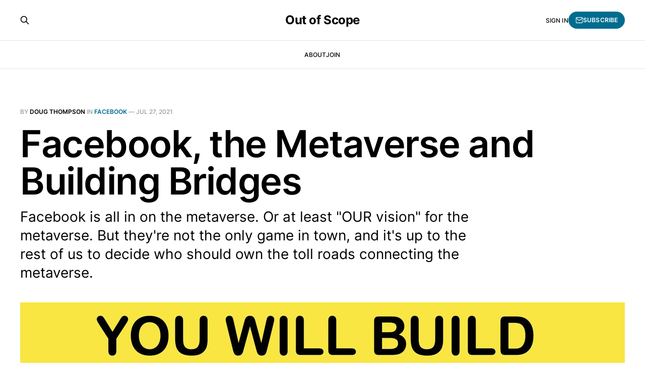

--- FILE ---
content_type: text/html; charset=utf-8
request_url: https://outofscope.bureauofbrightideas.com/facebook-metaverse/
body_size: 7931
content:
<!DOCTYPE html>
<html lang="en">

<head>
    <meta charset="utf-8">
    <meta name="viewport" content="width=device-width, initial-scale=1">
    <title>Facebook, the Metaverse and Building Bridges</title>
    <link rel="stylesheet" href="https://outofscope.bureauofbrightideas.com/assets/built/screen.css?v=c225f8dabf">

    <meta name="description" content="Facebook is all in on the metaverse. Or at least &quot;OUR vision&quot; for the metaverse. But they&#x27;re not the only game in town, and it&#x27;s up to the rest of us to decide who should own the toll roads connecting the metaverse.">
    <link rel="icon" href="https://outofscope.bureauofbrightideas.com/content/images/size/w256h256/2021/04/OOS_icon.png" type="image/png">
    <link rel="canonical" href="https://outofscope.bureauofbrightideas.com/facebook-metaverse/">
    <meta name="referrer" content="no-referrer-when-downgrade">
    
    <meta property="og:site_name" content="Out of Scope">
    <meta property="og:type" content="article">
    <meta property="og:title" content="Facebook, the Metaverse and Building Bridges">
    <meta property="og:description" content="Facebook is all in on the metaverse. Or at least &quot;OUR vision&quot; for the metaverse. But they&#x27;re not the only game in town, and it&#x27;s up to the rest of us to decide who should own the toll roads connecting the metaverse.">
    <meta property="og:url" content="https://outofscope.bureauofbrightideas.com/facebook-metaverse/">
    <meta property="og:image" content="https://outofscope.bureauofbrightideas.com/content/images/size/w1200/2021/07/building_metaverse.jpg">
    <meta property="article:published_time" content="2021-07-27T11:30:00.000Z">
    <meta property="article:modified_time" content="2021-07-27T11:29:59.000Z">
    <meta property="article:tag" content="facebook">
    <meta property="article:tag" content="metaverse">
    <meta property="article:tag" content="Epic Games">
    <meta property="article:tag" content="Apple">
    <meta property="article:tag" content="niantic">
    
    <meta name="twitter:card" content="summary_large_image">
    <meta name="twitter:title" content="Facebook, the Metaverse and Building Bridges">
    <meta name="twitter:description" content="Facebook is all in on the metaverse. Or at least &quot;OUR vision&quot; for the metaverse. But they&#x27;re not the only game in town, and it&#x27;s up to the rest of us to decide who should own the toll roads connecting the metaverse.">
    <meta name="twitter:url" content="https://outofscope.bureauofbrightideas.com/facebook-metaverse/">
    <meta name="twitter:image" content="https://outofscope.bureauofbrightideas.com/content/images/size/w1200/2021/07/building_metaverse.jpg">
    <meta name="twitter:label1" content="Written by">
    <meta name="twitter:data1" content="Doug Thompson">
    <meta name="twitter:label2" content="Filed under">
    <meta name="twitter:data2" content="facebook, metaverse, Epic Games, Apple, niantic">
    <meta name="twitter:site" content="@dusanwriter">
    <meta name="twitter:creator" content="@dusanwriter">
    <meta property="og:image:width" content="1200">
    <meta property="og:image:height" content="675">
    
    <script type="application/ld+json">
{
    "@context": "https://schema.org",
    "@type": "Article",
    "publisher": {
        "@type": "Organization",
        "name": "Out of Scope",
        "url": "https://outofscope.bureauofbrightideas.com/",
        "logo": {
            "@type": "ImageObject",
            "url": "https://outofscope.bureauofbrightideas.com/content/images/size/w256h256/2021/04/OOS_icon.png",
            "width": 60,
            "height": 60
        }
    },
    "author": {
        "@type": "Person",
        "name": "Doug Thompson",
        "image": {
            "@type": "ImageObject",
            "url": "https://outofscope.bureauofbrightideas.com/content/images/size/w1200/2021/04/doug-cool.jpg",
            "width": 1200,
            "height": 1600
        },
        "url": "https://outofscope.bureauofbrightideas.com/author/thompson/",
        "sameAs": [
            "https://bureauofbrightideas.com",
            "https://x.com/dusanwriter"
        ]
    },
    "headline": "Facebook, the Metaverse and Building Bridges",
    "url": "https://outofscope.bureauofbrightideas.com/facebook-metaverse/",
    "datePublished": "2021-07-27T11:30:00.000Z",
    "dateModified": "2021-07-27T11:29:59.000Z",
    "image": {
        "@type": "ImageObject",
        "url": "https://outofscope.bureauofbrightideas.com/content/images/size/w1200/2021/07/building_metaverse.jpg",
        "width": 1200,
        "height": 675
    },
    "keywords": "facebook, metaverse, Epic Games, Apple, niantic",
    "description": "Facebook is all in on the metaverse. Or at least &quot;OUR vision&quot; for the metaverse. But they&#x27;re not the only game in town, and it&#x27;s up to the rest of us to decide who should own the toll roads connecting the metaverse.",
    "mainEntityOfPage": "https://outofscope.bureauofbrightideas.com/facebook-metaverse/"
}
    </script>

    <meta name="generator" content="Ghost 6.10">
    <link rel="alternate" type="application/rss+xml" title="Out of Scope" href="https://outofscope.bureauofbrightideas.com/rss/">
    <script defer src="https://cdn.jsdelivr.net/ghost/portal@~2.56/umd/portal.min.js" data-i18n="true" data-ghost="https://outofscope.bureauofbrightideas.com/" data-key="6afdee0142375bcbb391f0ac1a" data-api="https://out-of-scope.ghost.io/ghost/api/content/" data-locale="en" crossorigin="anonymous"></script><style id="gh-members-styles">.gh-post-upgrade-cta-content,
.gh-post-upgrade-cta {
    display: flex;
    flex-direction: column;
    align-items: center;
    font-family: -apple-system, BlinkMacSystemFont, 'Segoe UI', Roboto, Oxygen, Ubuntu, Cantarell, 'Open Sans', 'Helvetica Neue', sans-serif;
    text-align: center;
    width: 100%;
    color: #ffffff;
    font-size: 16px;
}

.gh-post-upgrade-cta-content {
    border-radius: 8px;
    padding: 40px 4vw;
}

.gh-post-upgrade-cta h2 {
    color: #ffffff;
    font-size: 28px;
    letter-spacing: -0.2px;
    margin: 0;
    padding: 0;
}

.gh-post-upgrade-cta p {
    margin: 20px 0 0;
    padding: 0;
}

.gh-post-upgrade-cta small {
    font-size: 16px;
    letter-spacing: -0.2px;
}

.gh-post-upgrade-cta a {
    color: #ffffff;
    cursor: pointer;
    font-weight: 500;
    box-shadow: none;
    text-decoration: underline;
}

.gh-post-upgrade-cta a:hover {
    color: #ffffff;
    opacity: 0.8;
    box-shadow: none;
    text-decoration: underline;
}

.gh-post-upgrade-cta a.gh-btn {
    display: block;
    background: #ffffff;
    text-decoration: none;
    margin: 28px 0 0;
    padding: 8px 18px;
    border-radius: 4px;
    font-size: 16px;
    font-weight: 600;
}

.gh-post-upgrade-cta a.gh-btn:hover {
    opacity: 0.92;
}</style><script async src="https://js.stripe.com/v3/"></script>
    <script defer src="https://cdn.jsdelivr.net/ghost/sodo-search@~1.8/umd/sodo-search.min.js" data-key="6afdee0142375bcbb391f0ac1a" data-styles="https://cdn.jsdelivr.net/ghost/sodo-search@~1.8/umd/main.css" data-sodo-search="https://out-of-scope.ghost.io/" data-locale="en" crossorigin="anonymous"></script>
    
    <link href="https://outofscope.bureauofbrightideas.com/webmentions/receive/" rel="webmention">
    <script defer src="/public/cards.min.js?v=c225f8dabf"></script>
    <link rel="stylesheet" type="text/css" href="/public/cards.min.css?v=c225f8dabf">
    <script defer src="/public/member-attribution.min.js?v=c225f8dabf"></script>
    <script defer src="/public/ghost-stats.min.js?v=c225f8dabf" data-stringify-payload="false" data-datasource="analytics_events" data-storage="localStorage" data-host="https://outofscope.bureauofbrightideas.com/.ghost/analytics/api/v1/page_hit"  tb_site_uuid="f690d4b3-7886-41ff-8e13-92f9031e4842" tb_post_uuid="dcaa4106-63d5-4a68-a08c-ea76ea44aa28" tb_post_type="post" tb_member_uuid="undefined" tb_member_status="undefined"></script><style>:root {--ghost-accent-color: #006d8f;}</style>
    <script async defer data-domain="outofscope.bureauofbrightideas.com" src="https://plausible.io/js/plausible.outbound-links.js"></script>
<style>
.u-text-format {
font-size: 1.6rem;
line-height: 1.6;
}
    

blockquote {
    margin-right: 0;
    margin-left: 0;
    padding: 2rem 3rem;
    border-left: 5px solid var(--brand-color);
    color: var(--primary-text-color);
    font-size: 1.7rem;
    line-height: 1.4;
    font-weight: 500;
    font-style: italic;
    letter-spacing: -0.03rem;
    text-align: center;
    background-color: var(--lighter-gray-color);
}

blockquote strong {
    font-weight: 500;
}
</style>
</head>

<body class="post-template tag-facebook tag-metaverse tag-epic-games tag-apple tag-niantic is-head-stacked">
<div class="gh-site">

    <header id="gh-head" class="gh-head gh-outer">
        <div class="gh-head-inner gh-inner">
            <div class="gh-head-brand">
                <div class="gh-head-brand-wrapper">
                    <a class="gh-head-logo" href="https://outofscope.bureauofbrightideas.com">
                            Out of Scope
                    </a>
                </div>
                <button class="gh-search gh-icon-btn" aria-label="Search this site" data-ghost-search><svg xmlns="http://www.w3.org/2000/svg" fill="none" viewBox="0 0 24 24" stroke="currentColor" stroke-width="2" width="20" height="20"><path stroke-linecap="round" stroke-linejoin="round" d="M21 21l-6-6m2-5a7 7 0 11-14 0 7 7 0 0114 0z"></path></svg></button>
                <button class="gh-burger"></button>
            </div>

            <nav class="gh-head-menu">
                <ul class="nav">
    <li class="nav-about"><a href="https://outofscope.bureauofbrightideas.com/about/">About</a></li>
    <li class="nav-join"><a href="https://outofscope.bureauofbrightideas.com/#/portal">Join</a></li>
</ul>

            </nav>

            <div class="gh-head-actions">
                    <button class="gh-search gh-icon-btn" aria-label="Search this site" data-ghost-search><svg xmlns="http://www.w3.org/2000/svg" fill="none" viewBox="0 0 24 24" stroke="currentColor" stroke-width="2" width="20" height="20"><path stroke-linecap="round" stroke-linejoin="round" d="M21 21l-6-6m2-5a7 7 0 11-14 0 7 7 0 0114 0z"></path></svg></button>
                    <div class="gh-head-members">
                                <a class="gh-head-link" href="#/portal/signin" data-portal="signin">Sign in</a>
                                <a class="gh-head-btn gh-btn gh-primary-btn" href="#/portal/signup" data-portal="signup"><svg width="20" height="20" viewBox="0 0 20 20" fill="none" stroke="currentColor" xmlns="http://www.w3.org/2000/svg">
    <path d="M3.33332 3.33334H16.6667C17.5833 3.33334 18.3333 4.08334 18.3333 5.00001V15C18.3333 15.9167 17.5833 16.6667 16.6667 16.6667H3.33332C2.41666 16.6667 1.66666 15.9167 1.66666 15V5.00001C1.66666 4.08334 2.41666 3.33334 3.33332 3.33334Z" stroke-width="1.5" stroke-linecap="round" stroke-linejoin="round"/>
    <path d="M18.3333 5L9.99999 10.8333L1.66666 5" stroke-width="1.5" stroke-linecap="round" stroke-linejoin="round"/>
</svg> Subscribe</a>
                    </div>
            </div>
        </div>
    </header>

    

<main id="gh-main" class="gh-main">
    <article class="gh-article post tag-facebook tag-metaverse tag-epic-games tag-apple tag-niantic">

        <header class="gh-article-header gh-canvas">
            <span class="gh-article-meta">
                By <a href="/author/thompson/">Doug Thompson</a>
                    in
                    <a class="gh-article-tag" href="https://outofscope.bureauofbrightideas.com/tag/facebook/">facebook</a>
                —
                <time datetime="2021-07-27">Jul 27, 2021</time>
            </span>

            <h1 class="gh-article-title">Facebook, the Metaverse and Building Bridges</h1>

                <p class="gh-article-excerpt">Facebook is all in on the metaverse. Or at least &quot;OUR vision&quot; for the metaverse. But they&#x27;re not the only game in town, and it&#x27;s up to the rest of us to decide who should own the toll roads connecting the metaverse.</p>

                <figure class="gh-article-image">
        <img
            srcset="/content/images/size/w300/2021/07/building_metaverse.jpg 300w,
                    /content/images/size/w720/2021/07/building_metaverse.jpg 720w,
                    /content/images/size/w960/2021/07/building_metaverse.jpg 960w,
                    /content/images/size/w1200/2021/07/building_metaverse.jpg 1200w,
                    /content/images/size/w2000/2021/07/building_metaverse.jpg 2000w"
            sizes="(max-width: 1200px) 100vw, 1200px"
            src="/content/images/size/w1200/2021/07/building_metaverse.jpg"
            alt="Facebook, the Metaverse and Building Bridges"
        >
    </figure>
        </header>

        <div class="gh-content gh-canvas">
            <p>Facebook is all in on the metaverse. </p><p>Their intention is to pivot from being a media to metaverse company:</p><p>“And my hope, if we do this well, I think over the next five years or so, in this next chapter of our company, I think we will effectively transition from people seeing us as primarily being a social media company to being a metaverse company,” Zuckerberg said in <a href="https://www.theverge.com/22588022/mark-zuckerberg-facebook-ceo-metaverse-interview?ref=outofscope.bureauofbrightideas.com">an interview with the Verge</a>.</p><p>Today, Andrew Bosworth (Boz) who leads Facebook Reality Labs, <a href="https://www.facebook.com/boz/posts/10113772424752191">announced</a> the formation of a metaverse product group that will pull in heavyweights from Instagram (Vishal Shah, head of product) and Facebook Gaming (Vivek Sharma will lead the Horizon teams, and Oculus OG while Jason Rubin will lead the Content team).</p><h2 id="continents-on-the-metaverse">Continents on the Metaverse</h2><p>Facebook joins Epic Games (makers of Fortnite), Niantic (makers of Pokémon Go, which is creating a metaverse at physical world-scale), Roblox and Apple (who will never call it the metaverse) in trying to build the next evolution in computing.</p><p>I <a href="https://outofscope.bureauofbrightideas.com/the-metaverse-is-everything/">recently wrote</a> that the metaverse is a sort of <strong><em>cultural</em></strong> proxy term for a major shift in computing:</p><ul><li>From one that is (mostly) flat and two-dimensional to one which is spatial</li><li>From a time when reality itself is separate from the digital, to a time when real-time digital content is mapped directly onto our own world (truly a "meta" layer on physical reality)</li><li>From a time when 3D environments are mostly for games, to one when we consume the majority of our entertainment and spend increasing amounts of our social and work time in 3D digital spaces.</li></ul><p>The evidence of this shift can be found in everything from user hours 'in-worlds' to how much money is being spent, from virtual concerts that pull in millions of concurrent attendees to the increased capacity for our phones to take 3D snapshots or to scan the room with LiDAR in order to enhance augmented reality.</p><p>These provable trendlines, however, don't make a "metaverse". The Metaverse implies <strong><em>travel</em></strong>. It implies that we can move easily between 3D experiences as easily as we click a link in a browser. </p><p>(Although, there are a lot of bottlenecks with this too, as you experience everytime you hit a sign-up form, paywall or need to enter your credit card number YET AGAIN).</p><p>Imagine needing a browsers for social media, and then another for shopping, and another to read the news. </p><p>That's the experience of the metaverse today: you need one client for Roblox, you need an app to play Pokemon Go, you need a different app for Fortnite and you even need special equipment to jump into VR.</p><p>And just like the web, you also need different 'identities' (sign-ups) and wallets to fully participate in these spaces.</p><p><strong><em>The continents are getting bigger but there's no way to move between them and we can't easily take our identity, possessions and money with us.</em></strong></p><p>As Facebook describes it: "But to achieve <strong><em>our</em></strong> full vision of the Metaverse, we also need to build the connective tissue between these spaces -- so you can remove the limitations of physics and move between them with the same ease as moving from one room in your home to the next."</p><p>Oh: I bolded the word "our". We'll come back to that.</p><h2 id="the-cultural-layer-of-the-metaverse-and-the-tech-stack">The Cultural Layer of the Metaverse and the Tech Stack</h2><p>Right now, culturally, the metaverse is a big amorphous blob against which a lot of ideas are being attached. </p><p>Most people have never heard of it. Most people don't care whether Hololens will ever become a consumer device and they aren't sitting at home wondering about the FOV on a pair of Nreal glasses. They only care whether it sounds cool and what they'll be able to do once they get there - even if "there" is some generalized future.</p><p>Javier interpreted my observation of this fact as a disservice:</p><figure class="kg-card kg-image-card"><img src="https://outofscope.bureauofbrightideas.com/content/images/2021/07/metaverse-skeptical-1.png" class="kg-image" alt loading="lazy" width="886" height="724" srcset="https://outofscope.bureauofbrightideas.com/content/images/size/w600/2021/07/metaverse-skeptical-1.png 600w, https://outofscope.bureauofbrightideas.com/content/images/2021/07/metaverse-skeptical-1.png 886w" sizes="(min-width: 720px) 720px"></figure><p>And Javier is right: because beneath all of this top level noise is the hard work of creating the actual technology that will make it <strong><em>work</em></strong>, and the even tougher job of creating the <strong><em>standards</em></strong> that will help make all of this seamless interconnectivity possible.<strong><em> </em></strong></p><p>We can talk for days in generalities about 'the metaverse'. </p><p>But that talk MATTERS, because culture eventually translates into requests for development, for projects. </p><p>"Give me one of those NFT things," is what they're yelling right now in some headquarters somewhere. And next up (believe me, I've been asked): "get me onto the Metaverse!"</p><p>Meanwhile, programmers and developers sit in a room and actually make stuff. </p><p>And what they develop will have embedded <strong>values</strong>. Code is not agnostic. Code makes a statement about what we believe, whether it's through insisting that you use your real name and birth gender or that transactions be distributed (or centralized).</p><p><strong>Code becomes culture and culture becomes code.</strong> Usually the former, as anonymized email, lack of micropayments and other design choices in how the Internet was built makes clear.</p><p>Which brings us back to that "<strong><em>our</em></strong>" word that Boz used: "But to achieve <strong><em>our</em></strong> full vision of the Metaverse, we also need to build the connective tissue between these spaces."</p><p>Now, maybe when he said "OUR" and "WE" he meant all of us: but unless we're all reporting in to this new product team that he mentioned in the next paragraph, I think he's really talking about Facebook.</p><p>And so let's be concrete: we'd better be concerned about who's making the decisions about how all of these worlds will interconnect; how anonymity, pseudoanonymity and identity will be handled (signed in with your Facebook account into VR lately?); who will have access to our bank records once we arrive;  whether users will value sex or shopping, creativity or socializing; and how the whole damn thing will be paid for in the first place.</p><h2 id="you-build-the-world">You Build the World</h2><p>We're at an inflection point. The buzz will die down. Or, more accurately, it will come in waves. Everyone will talk about the metaverse for a few weeks and then people will get back to work.</p><p>But Facebook's announcement is another proof point that the largest players around are making huge and very public bets on the 'metaverse'.</p><p>But we all have agency here. Facebook doesn't have an ordained right to determine what the metaverse should be, or how the connective tissue should be designed.</p><p>Thankfully, I actually have some faith in the Reality Labs team and their willingness to publish, share, and participate in open source initiatives. (Their bosses on the other hand are a different story).</p><p>The storylines are being drawn: some of them highly tangible and specific (passthrough VR!) and some of them vague and aspirational.</p><p>At the one end of the spectrum are the big players like Facebook. And they'll either become....well, Facebook, but making even more money from the ever-greater amounts of time we spend with them. </p><p>Or, they might become AOL. Trying to build a giant closed garden and then discovering it all blown away by the tsunami of a more open metaverse.</p><p>Because at the other end of the spectrum is a grass-roots led version of the metaverse. One in which NFTs aren't just over-inflated fan clubs, but a proof of concept that value can be decentralized and ripped from the control of centralized corporations and governments.</p><p>In this more open metaverse, maybe the values of creativity, beautiful code and co-creation can help to get these new worlds <strong>right</strong>. </p><p>In truth, both will exist: huge continents and smaller islands, open seas and walled kingdoms.</p><p>But perhaps the interplay between the two will allow for a convergence of culture and code which values the user first, and the very human experience of entering whole new worlds.</p><p></p><p></p><p></p><p></p><p></p><p></p><p></p><p></p><p></p>
        </div>


        <footer class="gh-article-footer gh-canvas">
            <nav class="gh-navigation">
                <div class="gh-navigation-previous">
                        <a class="gh-navigation-link" href="/if-these-walls-could-talk-piico-and-the-metaverse/">
                            <span class="gh-navigation-label"><svg xmlns="http://www.w3.org/2000/svg" width="24" height="24" viewBox="0 0 24 24" fill="none" stroke="currentColor" stroke-width="2" stroke-linecap="round" stroke-linejoin="round">
    <line x1="19" y1="12" x2="5" y2="12"></line>
    <polyline points="12 19 5 12 12 5"></polyline>
</svg> Previous issue</span>
                            <h4 class="gh-navigation-title">If These Walls Could Talk: Pico Velasquez, Architecture and the Metaverse</h4>
                        </a>
                </div>

                <div class="gh-navigation-middle"></div>

                <div class="gh-navigation-next">
                        <a class="gh-navigation-link" href="/epic-bored-apes-and-the-story-of-the-metaverse/">
                            <span class="gh-navigation-label">Next issue <svg xmlns="http://www.w3.org/2000/svg" width="24" height="24" viewBox="0 0 24 24" fill="none" stroke="currentColor" stroke-width="2" stroke-linecap="round" stroke-linejoin="round">
    <line x1="5" y1="12" x2="19" y2="12"></line>
    <polyline points="12 5 19 12 12 19"></polyline>
</svg></span>
                            <h4 class="gh-navigation-title">Epic, Bored Apes and the Story of the Metaverse</h4>
                        </a>
                </div>
            </nav>
        </footer>

    </article>
</main>



        <div class="gh-subscribe">
            <div class="gh-outer">
                <section class="gh-subscribe-inner">
                    <h3 class="gh-subscribe-title">Subscribe to Out of Scope</h3>
                    <div class="gh-subscribe-description">Don’t miss out on the latest issues. Sign up now to get access to the library of members-only issues.</div>
                    <a class="gh-subscribe-input" href="#/portal/signup" data-portal="signup">
                        <div class="gh-subscribe-input-text">
                            <svg width="20" height="20" viewBox="0 0 20 20" fill="none" stroke="currentColor" xmlns="http://www.w3.org/2000/svg">
    <path d="M3.33332 3.33334H16.6667C17.5833 3.33334 18.3333 4.08334 18.3333 5.00001V15C18.3333 15.9167 17.5833 16.6667 16.6667 16.6667H3.33332C2.41666 16.6667 1.66666 15.9167 1.66666 15V5.00001C1.66666 4.08334 2.41666 3.33334 3.33332 3.33334Z" stroke-width="1.5" stroke-linecap="round" stroke-linejoin="round"/>
    <path d="M18.3333 5L9.99999 10.8333L1.66666 5" stroke-width="1.5" stroke-linecap="round" stroke-linejoin="round"/>
</svg>                            jamie@example.com
                        </div>
                        <div class="gh-subscribe-input-btn">Subscribe</div>
                    </a>
                </section>
            </div>
        </div>

    <footer class="gh-foot gh-outer">
        <div class="gh-foot-inner gh-inner">
            <div class="gh-copyright">
                Out of Scope © 2025
            </div>

            <nav class="gh-foot-menu">
                <ul class="nav">
    <li class="nav-data-privacy"><a href="https://outofscope.bureauofbrightideas.com/privacy/">Data &amp; privacy</a></li>
    <li class="nav-contact"><a href="https://outofscope.bureauofbrightideas.com/contact/">Contact</a></li>
</ul>

            </nav>

            <div class="gh-powered-by">
                <a href="https://ghost.org/" target="_blank" rel="noopener">Powered by Ghost</a>
            </div>
        </div>
    </footer>

</div>

    <div class="pswp" tabindex="-1" role="dialog" aria-hidden="true">
    <div class="pswp__bg"></div>

    <div class="pswp__scroll-wrap">
        <div class="pswp__container">
            <div class="pswp__item"></div>
            <div class="pswp__item"></div>
            <div class="pswp__item"></div>
        </div>

        <div class="pswp__ui pswp__ui--hidden">
            <div class="pswp__top-bar">
                <div class="pswp__counter"></div>

                <button class="pswp__button pswp__button--close" title="Close (Esc)"></button>
                <button class="pswp__button pswp__button--share" title="Share"></button>
                <button class="pswp__button pswp__button--fs" title="Toggle fullscreen"></button>
                <button class="pswp__button pswp__button--zoom" title="Zoom in/out"></button>

                <div class="pswp__preloader">
                    <div class="pswp__preloader__icn">
                        <div class="pswp__preloader__cut">
                            <div class="pswp__preloader__donut"></div>
                        </div>
                    </div>
                </div>
            </div>

            <div class="pswp__share-modal pswp__share-modal--hidden pswp__single-tap">
                <div class="pswp__share-tooltip"></div>
            </div>

            <button class="pswp__button pswp__button--arrow--left" title="Previous (arrow left)"></button>
            <button class="pswp__button pswp__button--arrow--right" title="Next (arrow right)"></button>

            <div class="pswp__caption">
                <div class="pswp__caption__center"></div>
            </div>
        </div>
    </div>
</div>
<script src="https://outofscope.bureauofbrightideas.com/assets/built/main.min.js?v=c225f8dabf"></script>



</body>

</html>